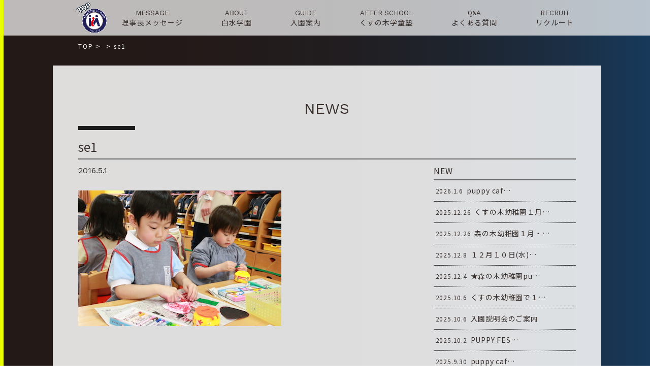

--- FILE ---
content_type: text/html; charset=UTF-8
request_url: https://www.shirouzu.ed.jp/kusunoki_blog/35516/attachment/se1/
body_size: 6898
content:
<!DOCTYPE html>
<html lang="ja">
<head>
<meta charset="UTF-8">
<title></title>
<meta name="SKYPE_TOOLBAR" content="SKYPE_TOOLBAR_PARSER_COMPATIBLE">
<meta name="format-detection" content="telephone=no">
<meta http-equiv="X-UA-Compatible" content="IE=Edge">
<link rel="icon" type="image/vnd.microsoft.icon" href="https://www.shirouzu.ed.jp/wp/wp-content/themes/shirotheme/assets/img/common/ico/favicon.ico">
<link rel="stylesheet" href="https://use.fontawesome.com/releases/v5.2.0/css/all.css" integrity="sha384-hWVjflwFxL6sNzntih27bfxkr27PmbbK/iSvJ+a4+0owXq79v+lsFkW54bOGbiDQ" crossorigin="anonymous">
<link rel='dns-prefetch' href='//s.w.org' />
		<script type="text/javascript">
			window._wpemojiSettings = {"baseUrl":"https:\/\/s.w.org\/images\/core\/emoji\/12.0.0-1\/72x72\/","ext":".png","svgUrl":"https:\/\/s.w.org\/images\/core\/emoji\/12.0.0-1\/svg\/","svgExt":".svg","source":{"concatemoji":"https:\/\/www.shirouzu.ed.jp\/wp\/wp-includes\/js\/wp-emoji-release.min.js?ver=5.2.21"}};
			!function(e,a,t){var n,r,o,i=a.createElement("canvas"),p=i.getContext&&i.getContext("2d");function s(e,t){var a=String.fromCharCode;p.clearRect(0,0,i.width,i.height),p.fillText(a.apply(this,e),0,0);e=i.toDataURL();return p.clearRect(0,0,i.width,i.height),p.fillText(a.apply(this,t),0,0),e===i.toDataURL()}function c(e){var t=a.createElement("script");t.src=e,t.defer=t.type="text/javascript",a.getElementsByTagName("head")[0].appendChild(t)}for(o=Array("flag","emoji"),t.supports={everything:!0,everythingExceptFlag:!0},r=0;r<o.length;r++)t.supports[o[r]]=function(e){if(!p||!p.fillText)return!1;switch(p.textBaseline="top",p.font="600 32px Arial",e){case"flag":return s([55356,56826,55356,56819],[55356,56826,8203,55356,56819])?!1:!s([55356,57332,56128,56423,56128,56418,56128,56421,56128,56430,56128,56423,56128,56447],[55356,57332,8203,56128,56423,8203,56128,56418,8203,56128,56421,8203,56128,56430,8203,56128,56423,8203,56128,56447]);case"emoji":return!s([55357,56424,55356,57342,8205,55358,56605,8205,55357,56424,55356,57340],[55357,56424,55356,57342,8203,55358,56605,8203,55357,56424,55356,57340])}return!1}(o[r]),t.supports.everything=t.supports.everything&&t.supports[o[r]],"flag"!==o[r]&&(t.supports.everythingExceptFlag=t.supports.everythingExceptFlag&&t.supports[o[r]]);t.supports.everythingExceptFlag=t.supports.everythingExceptFlag&&!t.supports.flag,t.DOMReady=!1,t.readyCallback=function(){t.DOMReady=!0},t.supports.everything||(n=function(){t.readyCallback()},a.addEventListener?(a.addEventListener("DOMContentLoaded",n,!1),e.addEventListener("load",n,!1)):(e.attachEvent("onload",n),a.attachEvent("onreadystatechange",function(){"complete"===a.readyState&&t.readyCallback()})),(n=t.source||{}).concatemoji?c(n.concatemoji):n.wpemoji&&n.twemoji&&(c(n.twemoji),c(n.wpemoji)))}(window,document,window._wpemojiSettings);
		</script>
		<style type="text/css">
img.wp-smiley,
img.emoji {
	display: inline !important;
	border: none !important;
	box-shadow: none !important;
	height: 1em !important;
	width: 1em !important;
	margin: 0 .07em !important;
	vertical-align: -0.1em !important;
	background: none !important;
	padding: 0 !important;
}
</style>
	<link rel='stylesheet' id='sbi_styles-css'  href='https://www.shirouzu.ed.jp/wp/wp-content/plugins/instagram-feed/css/sbi-styles.min.css?ver=6.6.1' type='text/css' media='all' />
<link rel='stylesheet' id='wp-block-library-css'  href='https://www.shirouzu.ed.jp/wp/wp-includes/css/dist/block-library/style.min.css?ver=5.2.21' type='text/css' media='all' />
<link rel='stylesheet' id='fancybox-css'  href='https://www.shirouzu.ed.jp/wp/wp-content/plugins/easy-fancybox/css/jquery.fancybox.min.css?ver=1.3.24' type='text/css' media='screen' />
<link rel='stylesheet' id='reset-css'  href='https://www.shirouzu.ed.jp/wp/wp-content/themes/shirotheme/assets/css/reset.css?ver=5.2.21' type='text/css' media='all' />
<link rel='stylesheet' id='util-css'  href='https://www.shirouzu.ed.jp/wp/wp-content/themes/shirotheme/assets/css/util.css?ver=5.2.21' type='text/css' media='all' />
<link rel='stylesheet' id='module-css'  href='https://www.shirouzu.ed.jp/wp/wp-content/themes/shirotheme/assets/css/common.css?ver=5.2.21' type='text/css' media='all' />
<link rel='stylesheet' id='page-css'  href='https://www.shirouzu.ed.jp/wp/wp-content/themes/shirotheme/assets/css/page.css?ver=5.2.21' type='text/css' media='all' />
<link rel='stylesheet' id='builtin-css'  href='https://www.shirouzu.ed.jp/wp/wp-content/themes/shirotheme/style.css?ver=5.2.21' type='text/css' media='all' />
<script type='text/javascript' src='https://ajax.googleapis.com/ajax/libs/jquery/3.2.1/jquery.min.js?ver=5.2.21'></script>
<script type='text/javascript' src='https://www.shirouzu.ed.jp/wp/wp-content/themes/shirotheme/assets/js/common.js?ver=5.2.21'></script>
<link rel='shortlink' href='https://www.shirouzu.ed.jp/?p=12256' />
		<script type="text/javascript">
				(function(c,l,a,r,i,t,y){
					c[a]=c[a]||function(){(c[a].q=c[a].q||[]).push(arguments)};t=l.createElement(r);t.async=1;
					t.src="https://www.clarity.ms/tag/"+i+"?ref=wordpress";y=l.getElementsByTagName(r)[0];y.parentNode.insertBefore(t,y);
				})(window, document, "clarity", "script", "hn9gux71j5");
		</script>
					<script type="text/javascript" >
				window.ga=window.ga||function(){(ga.q=ga.q||[]).push(arguments)};ga.l=+new Date;
				ga('create', 'UA-124016607-7', 'auto');
				// Plugins
				
				ga('send', 'pageview');
			</script>
			<script async src="https://www.google-analytics.com/analytics.js"></script>
			<script type="text/javascript">
var ua = navigator.userAgent;
if((ua.indexOf('Android') > 0 && ua.indexOf('Mobile') == -1) || ua.indexOf('iPad') > 0 || ua.indexOf('Kindle') > 0 || ua.indexOf('Silk') > 0){
  document.write('<meta name="viewport" content="width=device-width, maximum-scale=1, user-scalable=1.0">');
} else {
  document.write('<meta name="viewport" content="width=device-width,initial-scale=1.0">');
}
</script>
<!-- Global site tag (gtag.js) - Google Analytics -->
<script async src="https://www.googletagmanager.com/gtag/js?id=G-34ECLVESV7"></script>
<script>
  window.dataLayer = window.dataLayer || [];
  function gtag(){dataLayer.push(arguments);}
  gtag('js', new Date());

  gtag('config', 'G-34ECLVESV7');
</script>
<script src="https://www.shirouzu.ed.jp/wp/wp-content/themes/shirotheme/assets/js/jquery.matchHeight-min.js"></script>
<script>
$(function(){
  $('.blog_post_info').matchHeight({
    property: 'height'
  });
});
</script>

<link rel="stylesheet" href="https://www.shirouzu.ed.jp/wp/wp-content/themes/shirotheme/assets/js/animation/animation.css">
<script src="https://www.shirouzu.ed.jp/wp/wp-content/themes/shirotheme/assets/js/animation/jquery.inview.min.js"></script>
<script src="https://www.shirouzu.ed.jp/wp/wp-content/themes/shirotheme/assets/js/animation/animation.js"></script>
<link rel="stylesheet" href="https://www.shirouzu.ed.jp/wp/wp-content/themes/shirotheme/assets/css/page.css">

<!--[if lt IE 9]>
<script src="https://cdn.jsdelivr.net/html5shiv/3.7.3/html5shiv.min.js"></script>
<script src="https://cdn.jsdelivr.net/selectivizr/1.0.2/selectivizr.min.js"></script>
<script src="https://cdn.jsdelivr.net/respond/1.4.2/respond.min.js"></script>
<![endif]-->
</head>

<body class="attachment attachment-template-default single single-attachment postid-12256 attachmentid-12256 attachment-jpeg">
<noscript><div class="noscript"><p>当サイトを快適にご利用いただくには、ブラウザでJavaScriptを有効にしてください。</p></div></noscript>


<div id="page">


<header id="header" class="sp_none">
  <nav id="gNavi">
    <div class="inner">
      <span class="gn_logo"><a href="https://www.shirouzu.ed.jp/"><img src="https://www.shirouzu.ed.jp/wp/wp-content/themes/shirotheme/assets/img/common/logo.png" width="60" alt=""/></a></span>
      <ul class="flex fx_between">
        <li>
          <a href="https://www.shirouzu.ed.jp/message/"><small class="ff01">MESSAGE</small><span>理事長メッセージ</span></a>
        </li>
        <li>
          <a href="https://www.shirouzu.ed.jp/about/"><small class="ff01">ABOUT</small><span>白水学園</span></a>
        </li>
        <li>
          <a href="https://www.shirouzu.ed.jp/guide/"><small class="ff01">GUIDE</small><span>入園案内</span></a>
        </li>
        <!--<li>
          <a href="https://www.shirouzu.ed.jp/pre_school/"><small class="ff01">PRE-SCHOOL</small><span>未就園児教室</span></a>
        </li>-->
        <li>
          <a href="https://www.shirouzu.ed.jp/after_school/"><small class="ff01">AFTER SCHOOL</small><span>くすの木学童塾</span></a>
        </li>
        <li>
          <a href="https://www.shirouzu.ed.jp/qa/"><small class="ff01">Q&amp;A</small><span>よくある質問</span></a>
        </li>
        <li>
          <a href="https://www.shirouzu.ed.jp/recruit/" target="_blank"><small class="ff01">RECRUIT</small><span>リクルート</span></a>
        </li>
      </ul>
    </div><!-- / .inner -->
  </nav><!-- / #gNavi -->
</header><!-- / #header -->

<div id="hbMenu" class="pc_none"> 
  <nav id="hbNav">
    <div class="hb_inner">
      <ul class="hb_menu01">
        <li>
          <a href="https://www.shirouzu.ed.jp/message/" class="flex"><span>理事長メッセージ</span><small class="ff01">MESSAGE</small></a>
        </li>
        <li>
          <a href="https://www.shirouzu.ed.jp/about/" class="flex"><span>白水学園</span><small class="ff01">ABOUT</small></a>
        </li>
        <li>
          <a href="https://www.shirouzu.ed.jp/guide/" class="flex"><span>入園案内</span><small class="ff01">GUIDE</small></a>
        </li>
        <li>
          <a href="https://sg2y.hp.peraichi.com/" target="_blank" class="flex"><span>4年保育について</span><small class="ff01">4 YEAR CHILDCARE</small></a>
          <b>3歳の誕生日を迎える歳の4月から入園できるクラス</b>
        </li>
        <!--<li>
          <a href="https://www.shirouzu.ed.jp/pre_school/" class="flex"><span>未就園児教室</span><small class="ff01">PRE-SCHOOL</small></a>
        </li>-->
        <li>
          <a href="https://www.shirouzu.ed.jp/after_school/" class="flex"><span>くすの木学童塾</span><small class="ff01">AFTER SCHOOL</small></a>
        </li>
        <li>
          <a href="https://www.shirouzu.ed.jp/graduate_student/" class="flex"><span>卒園児の皆様へ</span><small class="ff01">GRADUATION</small></a>
        </li>
        <li>
          <a href="https://www.shirouzu.ed.jp/qa/" class="flex"><span>よくある質問</span><small class="ff01">Q&amp;A</small></a>
        </li>
        <li>
          <a href="https://www.shirouzu.ed.jp/recruit/" target="_blank" class="flex"><span>リクルート</span><small class="ff01">RECRUIT</small></a>
        </li>
        <li>
          <a href="https://www.shirouzu.ed.jp/contact/" class="flex"><span>お問い合わせ</span><small class="ff01">CONTACT</small></a>
        </li>
        <li>
          <a href="https://www.shirouzu.ed.jp/contact/" class="flex"><span>応援メール</span><small class="ff01">CONTACT</small></a>
        </li>
        <li>
          <a href="https://www.shirouzu.ed.jp/access/" class="flex"><span>各園の概要</span><small class="ff01">ACCESS</small></a>
        </li>
        <li class="hb_home">
          <a href="https://www.shirouzu.ed.jp/" class="flex"><span>ホームへ戻る</span><small class="ff01">HOME</small></a>
        </li>
      </ul>
    </div>
  </nav>
  <div class="menuTrigger" id="menuTrigger">
    <div class="menuIcon_line menuIcon_line-trg trs trs-dr05 trs-tfCb"></div>
    <div class="menuIcon_line menuIcon_line-trg trs trs-dr05 trs-tfCb"></div>
    <div class="menuIcon_line menuIcon_line-trg trs trs-dr05 trs-tfCb"></div>
  </div>
</div><!-- / #bMenu -->

<div id="mainLower">
  <h2 class="lower_logo pc_none"><a href="https://www.shirouzu.ed.jp/"><img src="https://www.shirouzu.ed.jp/wp/wp-content/themes/shirotheme/assets/img/common/logo.png" alt=""/><span class="mincho">白水学園</span></a></h2>
</div>

<div class="sp_none">
<div id="crumbs" class="inner">
  <ul itemscope itemtype="https://schema.org/BreadcrumbList">
  <li class="home" itemprop="itemListElement" itemscope
      itemtype="https://schema.org/ListItem"><a href="https://www.shirouzu.ed.jp/" itemprop="item" ><span itemprop="name">TOP</span></a>&nbsp;&gt;<meta itemprop="position" content="1" /></li>

    <li itemprop="itemListElement" itemscope
      itemtype="https://schema.org/ListItem"><a href="" itemprop="item"><span itemprop="name"></span></a>&nbsp;&gt;<meta itemprop="position" content="2" /></li>
  <li itemprop="itemListElement" itemscope
      itemtype="https://schema.org/ListItem"><span itemprop="name">se1</span><meta itemprop="position" content="3" /></li>

  
  </ul>
</div><!-- / #crumbs -->
</div>

<div id="contents">
  <article id="news" class="page-single post_wrap">
    <h2 class="post_ttl"><span class="ff01">NEWS</span></h2>
    <h3 class="single_ttl">
      <span class="cat_single_n"></span>      <strong>se1</strong>
    </h3>
    <div class="post_inner flex fx_between sp_block">
      <section id="post_main">
        <div class="post_single">
                    <div class="single_info flex fx_between">
                        <time class="ff01" datetime="2016-05-01">2016.5.1</time>
          </div>
          <div class="entry-content"><p class="attachment"><a href='https://www.shirouzu.ed.jp/wp/wp-content/uploads/2016/05/se1.jpg'><img width="400" height="267" src="https://www.shirouzu.ed.jp/wp/wp-content/uploads/2016/05/se1.jpg" class="attachment-medium size-medium" alt="" srcset="https://www.shirouzu.ed.jp/wp/wp-content/uploads/2016/05/se1.jpg 400w, https://www.shirouzu.ed.jp/wp/wp-content/uploads/2016/05/se1-312x208.jpg 312w" sizes="(max-width: 400px) 100vw, 400px" /></a></p>
</div><!-- / .entry-content -->
                    <!-- START pagenavi-default.php -->

<div class="wp-detailnavi">
<div class="prev_link"><a href="https://www.shirouzu.ed.jp/kusunoki_blog/35516/" rel="prev" title="４月の写真館♪（吉鹿）">＜　PREV</a></div><!--/ .wp-pagenavi --></div>


<!-- END pagenavi-default.php -->        </div>
      </section>
            <div id="post_side">
  <div class="side_menu side_post">
    <h3 class="side_ttl"><span>NEW</span></h3>
    <ul>
            <li>
        <a href="https://www.shirouzu.ed.jp/cat_all/154621/">
          <time datetime="2026-01-06">2026.1.6</time>
          <span>puppy caf…</span>
        </a>
      </li>
            <li>
        <a href="https://www.shirouzu.ed.jp/cat_kusunoki/152706/">
          <time datetime="2025-12-26">2025.12.26</time>
          <span>くすの木幼稚園１月…</span>
        </a>
      </li>
            <li>
        <a href="https://www.shirouzu.ed.jp/cat_morinoki/142755/">
          <time datetime="2025-12-26">2025.12.26</time>
          <span>森の木幼稚園１月・…</span>
        </a>
      </li>
            <li>
        <a href="https://www.shirouzu.ed.jp/cat_kusunoki/155466/">
          <time datetime="2025-12-08">2025.12.8</time>
          <span>１２月１０日(水)…</span>
        </a>
      </li>
            <li>
        <a href="https://www.shirouzu.ed.jp/cat_morinoki/155409/">
          <time datetime="2025-12-04">2025.12.4</time>
          <span>★森の木幼稚園pu…</span>
        </a>
      </li>
            <li>
        <a href="https://www.shirouzu.ed.jp/cat_all/154185/">
          <time datetime="2025-10-06">2025.10.6</time>
          <span>くすの木幼稚園で１…</span>
        </a>
      </li>
            <li>
        <a href="https://www.shirouzu.ed.jp/cat_all/154182/">
          <time datetime="2025-10-06">2025.10.6</time>
          <span>入園説明会のご案内</span>
        </a>
      </li>
            <li>
        <a href="https://www.shirouzu.ed.jp/cat_all/154124/">
          <time datetime="2025-10-02">2025.10.2</time>
          <span>PUPPY FES…</span>
        </a>
      </li>
            <li>
        <a href="https://www.shirouzu.ed.jp/cat_all/154001/">
          <time datetime="2025-09-30">2025.9.30</time>
          <span>puppy caf…</span>
        </a>
      </li>
                </ul>
  </div>
  <div class="side_menu side_news_cat">
    <h3 class="side_ttl"><span>CATEGORY</span></h3>
    <ul>
      	<li class="cat-item cat-item-37"><a href="https://www.shirouzu.ed.jp/cat_morinoki/">森の木</a>
</li>
	<li class="cat-item cat-item-38"><a href="https://www.shirouzu.ed.jp/cat_kusunoki/">くすの木</a>
</li>
	<li class="cat-item cat-item-39"><a href="https://www.shirouzu.ed.jp/cat_mominoki/">もみの木</a>
</li>
	<li class="cat-item cat-item-41"><a href="https://www.shirouzu.ed.jp/cat_all/">2園から</a>
</li>
	<li class="cat-item cat-item-40"><a href="https://www.shirouzu.ed.jp/cat_recruit/">リクルート</a>
</li>
	<li class="cat-item cat-item-42"><a href="https://www.shirouzu.ed.jp/cat_pre/">未就園児クラス</a>
</li>
	<li class="cat-item cat-item-1"><a href="https://www.shirouzu.ed.jp/news_other/">その他</a>
</li>
    </ul>
  </div>
  <div class="side_menu side_archive">
    <h3 class="side_ttl"><span>ARCHIVE</span></h3>
    <ul>
      	<li><a href='https://www.shirouzu.ed.jp/date/2026/'>2026年</a></li>
	<li><a href='https://www.shirouzu.ed.jp/date/2025/'>2025年</a></li>
	<li><a href='https://www.shirouzu.ed.jp/date/2024/'>2024年</a></li>
	<li><a href='https://www.shirouzu.ed.jp/date/2023/'>2023年</a></li>
	<li><a href='https://www.shirouzu.ed.jp/date/2022/'>2022年</a></li>
	<li><a href='https://www.shirouzu.ed.jp/date/2021/'>2021年</a></li>
	<li><a href='https://www.shirouzu.ed.jp/date/2020/'>2020年</a></li>
	<li><a href='https://www.shirouzu.ed.jp/date/2019/'>2019年</a></li>
    </ul>
  </div>
  <div class="side_search">
    <form role="search" method="get" id="searchform" action="https://www.shirouzu.ed.jp/">
    <input type="text" placeholder="検索" value="" name="s" class="searchfield">
    <input type="hidden" name="post_type" value="post">
    <button type="submit" class="searchsubmit">検索</button>
    </form>
  </div>
</div>          </div>
  </article><!-- / #news -->
</div><!-- / #contents -->



<div class="return_home_btn"><a href="https://www.shirouzu.ed.jp/"><span>ホームへ戻る ＞</span></a></div>

<footer id="footer">
  <div class="inner">
        <div class="ft_info flex fx_center">
      <a href="https://www.shirouzu.ed.jp/about/feature/#feature_morinoki" class="ft_info01">
        <figure><img src="https://www.shirouzu.ed.jp/wp/wp-content/themes/shirotheme/assets/img/common/footer/access_logo01.png" width="135" alt="森の木幼稚園"/></figure>
        <div class="ft_info_txt sp_none">
          <h3>森の木幼稚園</h3>
          <p>〒816-0851 福岡県春日市昇町2-85<br>
          TEL 092-592-3977<br>
          FAX 092-573-2562</p>
        </div>
      </a>
      <a href="https://www.shirouzu.ed.jp/about/feature/#feature_kusunoki" class="ft_info02">
        <figure><img src="https://www.shirouzu.ed.jp/wp/wp-content/themes/shirotheme/assets/img/common/footer/access_logo02.png" width="60" alt="くすの木幼稚園"/></figure>
        <div class="ft_info_txt sp_none">
          <h3>くすの木幼稚園</h3>
          <p>〒816-0823 福岡県春日市若葉台西6-103<br>
          TEL 092-571-0254<br>
          FAX 092-582-9568</p>
        </div>
      </a>
      <a href="https://www.shirouzu.ed.jp/about/feature/#feature_mominoki" class="ft_info03">
        <figure><img src="https://www.shirouzu.ed.jp/wp/wp-content/themes/shirotheme/assets/img/common/footer/access_logo03.png" width="78" alt="もみの木幼稚園"/></figure>
        <div class="ft_info_txt sp_none">
          <h3>もみの木幼稚園<br>[令和7年度より休園中]</h3>
          <p>〒816-0844 福岡県春日市上白水5-34
        </div>
      </a>
    </div>
        <h2 class="ft_logo flex fx_center"><img src="https://www.shirouzu.ed.jp/wp/wp-content/themes/shirotheme/assets/img/common/logo.png" width="50" alt=""/><span class="mincho">白水学園</span></h2>
    <div class="ft_snsbox">
    <ul class="ft_sns flex fx_center">
      <li><a href="https://www.facebook.com/shirouzugakuen1953/" target="_blank"><img src="https://www.shirouzu.ed.jp/wp/wp-content/themes/shirotheme/assets/img/common/ico/ico_fb01.svg" width="16" alt="白水学園 Facebook"/></a></li>
      <li><a href="https://www.instagram.com/shirouzugakuen/" target="_blank"><img src="https://www.shirouzu.ed.jp/wp/wp-content/themes/shirotheme/assets/img/common/ico/ico_insta01.svg" width="30" alt="白水学園 Instagram"/></a></li>
    </ul>
    </div>
  </div><!-- / .inner -->
  <small class="copyright">&copy; Shirouzu gakuen</small>
</footer><!-- / #footer -->

<div class="ft_nav pc_none">
  <span class="sp_logo_fix"><a href="https://www.shirouzu.ed.jp/"><img src="https://www.shirouzu.ed.jp/wp/wp-content/themes/shirotheme/assets/img/common/logo.png" alt=""/></a></span>
  <div class="ft_nav_menu">
    <ul class="ft_nav_list flex">
      <li><a href="https://www.shirouzu.ed.jp/message/">理事長<br>メッセージ</a></li>
      <li><a href="https://www.shirouzu.ed.jp/about/">白水学園</a></li>
      <li class="gn_mail"><a href="https://www.shirouzu.ed.jp/contact/">お問い合わせ</a></li>
      <li class="gn_mail"><a href="https://www.shirouzu.ed.jp/cheering/">応援メール</a></li>
    </ul>
  </div>
  <div class="ft_nav_btn"><a href="https://shirouzugakuen.hp.peraichi.com/puppycafe" target="_blank"><img src="https://www.shirouzu.ed.jp/wp/wp-content/themes/shirotheme/assets/img/main/mv_btn.png" width="300" alt="子育て支援カフェ"/></a><a href="https://www.shirouzu.ed.jp/recruit/" target="_blank"><img src="https://www.shirouzu.ed.jp/wp/wp-content/themes/shirotheme/assets/img/main/mv_btn2.png" width="300" alt="白水学園リクルート"/></a></div>
</div>

<div class="pagetop"><a href="#page"><img src="https://www.shirouzu.ed.jp/wp/wp-content/themes/shirotheme/assets/img/common/buttons/totop.png" alt=""/></a></div><!-- / .pagetop -->

</div><!-- / #page -->


</body>
<!-- Instagram Feed JS -->
<script type="text/javascript">
var sbiajaxurl = "https://www.shirouzu.ed.jp/wp/wp-admin/admin-ajax.php";
</script>
<script type='text/javascript' src='https://www.shirouzu.ed.jp/wp/wp-content/plugins/easy-fancybox/js/jquery.fancybox.min.js?ver=1.3.24'></script>
<script type='text/javascript'>
var fb_timeout, fb_opts={'overlayShow':true,'hideOnOverlayClick':true,'showCloseButton':true,'margin':20,'centerOnScroll':false,'enableEscapeButton':true,'autoScale':true };
if(typeof easy_fancybox_handler==='undefined'){
var easy_fancybox_handler=function(){
jQuery('.nofancybox,a.wp-block-file__button,a.pin-it-button,a[href*="pinterest.com/pin/create"],a[href*="facebook.com/share"],a[href*="twitter.com/share"]').addClass('nolightbox');
/* IMG */
var fb_IMG_select='a[href*=".jpg"]:not(.nolightbox,li.nolightbox>a),area[href*=".jpg"]:not(.nolightbox),a[href*=".jpeg"]:not(.nolightbox,li.nolightbox>a),area[href*=".jpeg"]:not(.nolightbox),a[href*=".png"]:not(.nolightbox,li.nolightbox>a),area[href*=".png"]:not(.nolightbox),a[href*=".webp"]:not(.nolightbox,li.nolightbox>a),area[href*=".webp"]:not(.nolightbox)';
jQuery(fb_IMG_select).addClass('fancybox image');
var fb_IMG_sections=jQuery('.gallery,.wp-block-gallery,.tiled-gallery,.wp-block-jetpack-tiled-gallery');
fb_IMG_sections.each(function(){jQuery(this).find(fb_IMG_select).attr('rel','gallery-'+fb_IMG_sections.index(this));});
jQuery('a.fancybox,area.fancybox,li.fancybox a').each(function(){jQuery(this).fancybox(jQuery.extend({},fb_opts,{'transitionIn':'elastic','easingIn':'easeOutBack','transitionOut':'elastic','easingOut':'easeInBack','opacity':false,'hideOnContentClick':false,'titleShow':true,'titlePosition':'over','titleFromAlt':true,'showNavArrows':true,'enableKeyboardNav':true,'cyclic':false}))});};
jQuery('a.fancybox-close').on('click',function(e){e.preventDefault();jQuery.fancybox.close()});
};
var easy_fancybox_auto=function(){setTimeout(function(){jQuery('#fancybox-auto').trigger('click')},1000);};
jQuery(easy_fancybox_handler);jQuery(document).on('post-load',easy_fancybox_handler);
jQuery(easy_fancybox_auto);
</script>
<script type='text/javascript' src='https://www.shirouzu.ed.jp/wp/wp-content/plugins/easy-fancybox/js/jquery.easing.min.js?ver=1.4.1'></script>
<script type='text/javascript' src='https://www.shirouzu.ed.jp/wp/wp-content/plugins/easy-fancybox/js/jquery.mousewheel.min.js?ver=3.1.13'></script>
</html>

--- FILE ---
content_type: text/css
request_url: https://www.shirouzu.ed.jp/wp/wp-content/themes/shirotheme/assets/css/util.css?ver=5.2.21
body_size: 796
content:
@charset "UTF-8";
/* ===================================================================
CSS information

 File Name  : util.css
 Style Info : 案件に依存せず汎用的に使うClassを定義
=================================================================== */
*, *:before, *:after {
  -moz-box-sizing: border-box; -webkit-box-sizing: border-box; box-sizing: border-box;
}
.inline {
  display:inline;
}
.inline_block {
  display: inline-block;
  *display: inline;
  *zoom: 1;
}
.block {
  display:block;
}
.flex {
  -webkit-display: flex;
  -moz-display: flex;
  -ms-display: flex;
  -o-display: flex;
  display: flex;
}
/* 横逆順 */
.fx_r_reverse {
  -webkit-flex-direction: row-reverse;
  -moz-flex-direction: row-reverse;
  -ms-flex-direction: row-reverse;
  -o-flex-direction: row-reverse;
  flex-direction: row-reverse;
}
/* 縦逆順 */
.fx_c_reverse {
  -webkit-flex-direction: column-reverse;
  -moz-flex-direction: column-reverse;
  -ms-flex-direction: column-reverse;
  -o-flex-direction: column-reverse;
  flex-direction: column-reverse;
}
/*アイテム折返し*/
.fx_wrap {
  -webkit-flex-wrap: wrap;
  -moz-flex-wrap: wrap;
  -ms-flex-wrap: wrap;
  -o-flex-wrap: wrap;
  flex-wrap: wrap;
}
/* 等間隔に配置 */
.fx_between {
  -webkit-justify-content: space-between;
  -moz-justify-content: space-between;
  -ms-justify-content: space-between;
  -o-justify-content: space-between;
  justify-content: space-between;
}
/* センターに配置 */
.fx_center {
  -webkit-justify-content: center;
  -moz-justify-content: center;
  -ms-justify-content: center;
  -o-justify-content: center;
  justify-content: center;
}
/* 右側に配置 */
.fx_end {
  -webkit-justify-content: flex-end;
  -moz-justify-content: flex-end;
  -ms-justify-content: flex-end;
  -o-justify-content: flex-end;
  justify-content: flex-end;
}
/*上下中央寄せ*/
.fx_all_center {
  -webkit-flex-direction: column;
  -moz-flex-direction: column;
  -ms-flex-direction: column;
  -o-flex-direction: column;
  flex-direction: column;
  -webkit-justify-content: center;
  -moz-justify-content: center;
  -ms-justify-content: center;
  -o-justify-content: center;
  justify-content: center;
  -webkit-align-items: center;
  -moz-align-items: center;
  -ms-align-items: center;
  -o-align-items: center;
  align-items: center;
}
.table_cell {
  display: table-cell;
  vertical-align: middle;
}
.fr {
  float: right;
}
.fl {
  float: left;
}
.tC {
  text-align: center;
}
.tR {
  text-align: right;
}
.pc_none {
  display:none;
}
.clearfix:after {
  content: ""; 
  display: block; 
  clear: both;
}
.alpha:hover {
  opacity: 0.7;
}
.no_alpha {
  opacity: 1!important;
}

@media screen and (max-width: 767px) {
  .pc_none {
    display:block;
  }
  .sp_none {
    display:none;
  }
  .fl,.fr {
    box-sizing:border-box;
    width:100%!important;
    float:none!important;
  }
  .sp_block {
    -webkit-display: block;
    -moz-display: block;
    -ms-display: block;
    -o-display: block;
    display: block;
  }
}
